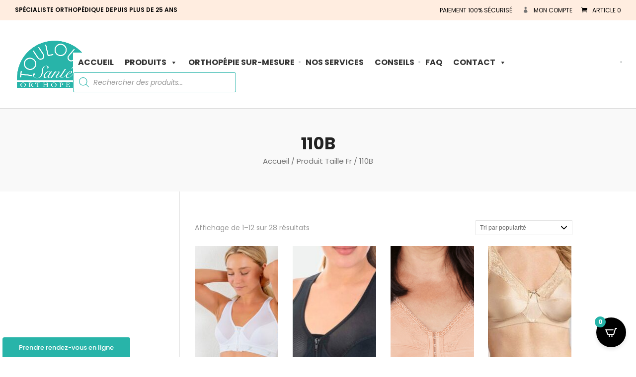

--- FILE ---
content_type: text/css
request_url: https://www.toulouse-sante.fr/wp-content/cache/wpfc-minified/qhygvv7e/dy9tl.css
body_size: 1131
content:
.widget_berocket_product_brand_widget {
overflow: auto;
}
.br_brand_letter_element a:active,
.br_brand_letter_element a:focus,
.br_widget_brand_element_slider a:active,
.br_widget_brand_element_slider a:focus,
.br_brand_shop_container a:active, 
.br_brand_shop_container a:focus {
outline : none;
}
.br_brand_product_container,
.br_brand_shop_container {
display: inline-block;
}
.berocket_brand_post_image_name {
margin: 0 2px;
}
.berocket_brand_post_image,
ul.products li.product img.berocket_brand_post_image {
display: inline-block;
margin: 5px;
width: 35%;
}
.berocket_brand_description {
clear: both;
max-width: 100%;
margin: 1em 0;
overflow: auto;
text-align: justify;
}
.berocket_brand_description img {
box-sizing: border-box;
padding: 1%;
}
.br_widget_brand_element {
float: left;
margin-right: 1%;
margin-top: 0.3em;
text-align:center;
}
.br_widget_brand_element_slider {
float: left;
} div.berocket_brand_name_letters a {
display: inline-block;
padding: 0.5em;
margin-right: 0.25em;
border: 0;
} .br_brand_letter_element.vertical { }
.br_brand_letter_block .br_brand_letter_element img.align_above,
.br_brand_letter_block .br_brand_letter_element img.align_under {
display: block;
}
.br_brand_letter_block .br_brand_letter_element img.align_left,
.br_brand_letter_block .br_brand_letter_element img.align_right {
display: inline-block;
}
.br_brand_letter_block {
overflow: auto;
}
.br_brand_letter_block .br_brand_letter_element a {
display: inline-block;
}
.br_brand_letter_element span {
padding: 0 0.3em;
text-indent: 0;
}
.br_brand_letter_element.pos_3 {
float: left;
padding: 1em;
}
.br_brand_letter_element.pos_3 span {
display: block;
text-align:center;
}
.br_brand_letter_block .br_brand_letter_element.pos_3 img {
display:block;
margin: auto;
}
.br_brand_link,
.br_brand_link:active,
.br_brand_link:focus,
.br_brand_link:visited {
outline : none;
}
.brcs_slider_brands ul li .br_widget_brand_element_slider {
margin-left: 0.5%;
margin-right: 0.5%;
}
.br_widget_brand_element_slider .brand_slider_image {
text-align: center;
}
.brand_slider_image a {
display: inline-block;
} div.unslider a.unslider-arrow.next,
div.unslider a.unslider-arrow.prev {
text-decoration: none;
}
.unslider-arrow {
display: block;
width: 20px;
height: 20px;
top: 50%;
right: -50px;
left: auto;
margin-top: -10px;
overflow: hidden;
background: rgba(0,0,0,.2) no-repeat 50% 50%;
font: normal normal normal 14px/1 FontAwesome;
background-size: 7px 11px;
border-radius: 32px;
opacity: .6;
transition: opacity .2s;
text-align: center;
vertical-align: middle;
line-height: 20px;
}
.unslider-arrow.prev:after{
content: "\f053";
}
.unslider-arrow.next:after{
content: "\f054";
}
.unslider{
position: relative;
}
.unslider .brcs_slider {
margin: 0 20px;
}
.unslider .unslider-arrow.prev {
left: 0;
}
.unslider .unslider-arrow.next {
right: 0;
}
.unslider .unslider-nav {
display:none;
}
.unslider .brcs_slider_brands .unslider-wrap li {
clear: none;
}
.br_brand_link {
clear: both;
display: block;
}
.berocket_brand_list {
clear: both;
overflow: auto;
}
.br-brands-product-list li.product {
float: left;
margin-right: 5%;
}
.br_brands_hide_brands .br_brand_shop_container {
display: none;
}
.widget_berocket_product_list_widget .woocommerce-pagination {
margin-bottom: 5px;
}
.widget ul.br_brands_children {
margin-left: 15px;
}
.br_brand_children_arrow_right {
font-size: 0.7em;
margin-right: 5px;
}
.br_brands_hierarchy_by_click .br_brands_children {
display: none;
}
.br_brand_children_arrow {
margin-left: 5px;
}
.br_brand_children_arrow:hover {
color: #000;
cursor: pointer;
}
.br_brand_children_arrow{
transform: rotate(0deg);
transition: transform 0.5s linear;
}
.br_brand_children_arrow.open{
transform: rotate(180deg);
transition: transform 0.5s linear;
}
.single-product .brands_in_title {
font-size: 14px;
}
.post-type-archive-product .brands_in_title {
font-size: 12px;
}
.br_brand_info_categories ul,
.br_brand_info_categories li {
display: inline-block;
}
.br_brand_info_categories li {
margin-right: 3px;
}
.br_brand_info_categories li:not(:last-child):after {
content: ',';
}
@media (max-width: 734px) {
.br-brands-product-list li.product {
min-width: 28%;
}
}
@media (max-width: 412px) {
.br_brand_letter_block.horizontal {
min-width: 50%;
}
.br_widget_brand_element_slider.list {
min-width: calc(50% - 6px);
}
.br-brands-product-list li.product {
min-width: 100%;
margin-right: 0;
}
}